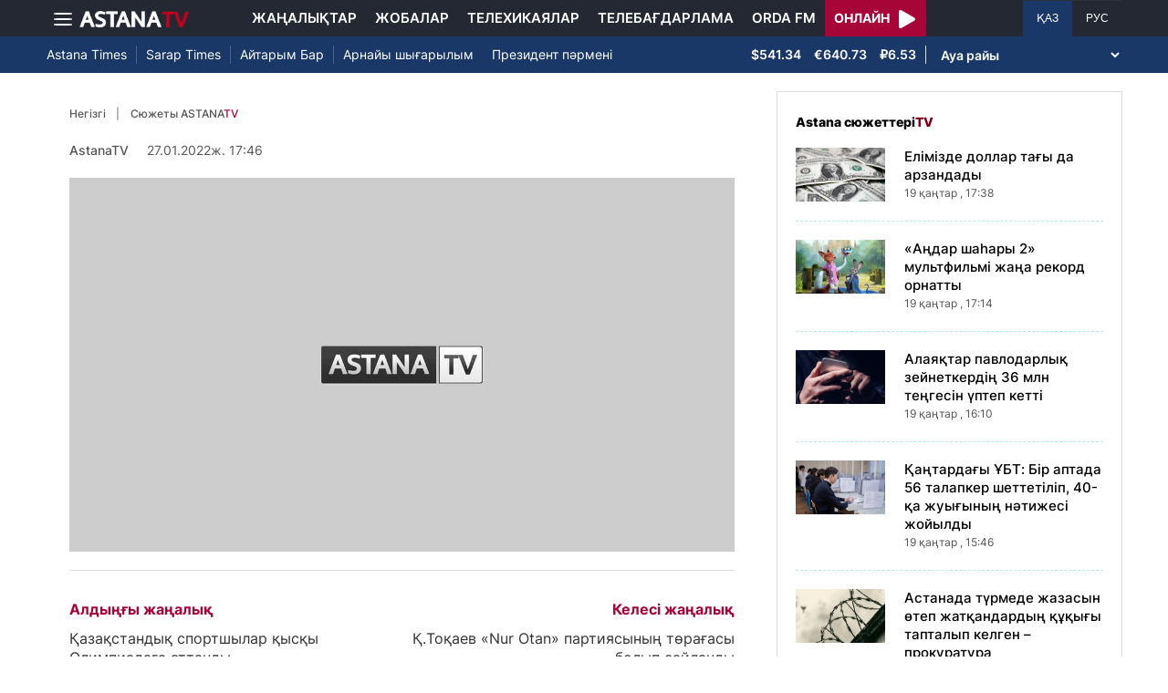

--- FILE ---
content_type: text/html; charset=UTF-8
request_url: https://astanatv.kz/kz/news/66208/
body_size: 7330
content:
<!DOCTYPE html>
<html lang="kk" class="no-js" >
<head >
    <meta charset="utf-8">
    <meta name="viewport" content="width=device-width, initial-scale=1, shrink-to-fit=no">
    <meta name="robots" content="follow, index, max-snippet:-1, max-video-preview:-1, max-image-preview:large" />
<meta property="og:type" content="website" />
<meta charset="UTF-8" />


    <title></title>
    <meta name="description" content="">
        
    <meta name="robots" content="follow, index, max-snippet:-1, max-video-preview:-1, max-image-preview:large"/>

    <meta property="og:site_name" content="«Астана» телеарнасы"/>
    <meta property="og:type" content="article">
    <meta property="og:title"
          content=""/>
    <meta property="og:url" content="https://astanatv.kz/kz/news/66208/"/>
    <meta property="og:description"
          content=""/>
    <meta property="og:locale" content="kk-KZ"/>
    <meta property="og:image"
          content="/build/static/noimg.jpg"/>
    <meta property="og:image:alt" content=""/>
    <meta property="og:image:secure_url"
          content="/build/static/noimg.jpg"/>
    <meta property="og:image:width" content="1200"/>
    <meta property="og:image:height" content="600"/>
    <meta property="og:image:type" content="image/jpeg"/>
    <meta property="og:updated_time" content="2022-01-27T17:46:00+00:00"/>

    
    <meta property="article:section" content="Новости"/>
    <meta property="article:published_time" content="2022-01-27T17:46:00+00:00"/>
    <meta property="article:modified_time" content="2022-01-27T17:46:00+00:00"/>

    <meta property="twitter:image"
          content="/build/static/noimg.jpg"/>
    <meta property="twitter:card" content="summary_large_image"/>
    <meta property="twitter:title" content=""/>
    <meta property="twitter:description"
          content=""/>

    <meta name="_mg-domain-verification" content="aedf7e65945aa1dbdfde0761437f1148"/>

    <link rel="canonical" href="https://astanatv.kz/kz/news/66208/"/>

    

        <link href="https://astanatv.kz/kz/amp/news/66208/" rel="amphtml"/>

    <link rel="preconnect" href="https://fonts.googleapis.com">
    <link rel="preconnect" href="https://fonts.gstatic.com" crossorigin>

                <script type="application/ld+json">{"@context":"https:\/\/schema.org","@type":"WebSite","@id":"https:\/\/astanatv.kz\/#website","url":"https:\/\/astanatv.kz\/","name":"\u00ab\u0410\u0441\u0442\u0430\u043d\u0430\u00bb \u0442\u0435\u043b\u0435\u0430\u0440\u043d\u0430\u0441\u044b","potentialAction":{"@type":"SearchAction","target":"https:\/\/astanatv.kz\/kz\/search\/?search_text={search_term_string}","query-input":"required name=search_term_string"}}</script>
        <script type="application/ld+json">{"@context":"https:\/\/schema.org","@type":"Organization","@id":"https:\/\/astanatv.kz\/#organization","name":"\u00ab\u0410\u0441\u0442\u0430\u043d\u0430\u00bb \u0442\u0435\u043b\u0435\u0430\u0440\u043d\u0430\u0441\u044b","email":"astanatv@astv.kz","url":"https:\/\/astanatv.kz\/","sameAs":["https:\/\/www.facebook.com\/astanatv.kz","https:\/\/www.youtube.com\/channel\/UCW_q74Noz35H7H39aoY4Vog","https:\/\/www.youtube.com\/channel\/UC3Pfd0RWKrcxzonhvFI2RVg","https:\/\/www.youtube.com\/@astanatvshow","https:\/\/www.instagram.com\/astanatv.kz\/","https:\/\/www.instagram.com\/astana.series\/?theme=dark","https:\/\/twitter.com\/AstanaTV","https:\/\/t.me\/astana_arnasy","https:\/\/www.tiktok.com\/@astanaseries?lang=ru-RU","https:\/\/www.tiktok.com\/@astanatvt?lang=ru-RU","https:\/\/aitube.page.link\/wt2b"],"address":{"@type":"PostalAddress","streetAddress":"\u0443\u043b\u0438\u0446\u0430 \u0416\u0435\u043b\u0442\u043e\u043a\u0441\u0430\u043d, 51","addressLocality":"\u0433. \u0410\u0441\u0442\u0430\u043d\u0430","addressRegion":"\u0433. \u0410\u0441\u0442\u0430\u043d\u0430","postalCode":"010000","addressCountry":{"@type":"Country","name":"KZ"}},"contactPoint":{"@type":"ContactPoint","telephone":"+7 (7172) 39-37-58","contactType":"technical support"},"logo":{"@type":"ImageObject","url":"https:\/\/astanatv.kz\/build\/static\/default.png","width":1200,"height":180}}</script>
    

    <script type="application/ld+json">{"@context":"https:\/\/schema.org","@type":"NewsArticle","name":null,"headline":null,"description":null,"articleBody":"","dateCreated":"2022-01-27T17:46:00+00:00","datePublished":"2022-01-27T17:46:00+00:00","dateModified":"2022-01-27T17:46:00+00:00","articleSection":"\u0416\u0430\u04a3\u0430\u043b\u044b\u049b\u0442\u0430\u0440","publisher":{"@type":"Organization","name":"\u00ab\u0410\u0441\u0442\u0430\u043d\u0430\u00bb \u0442\u0435\u043b\u0435\u0430\u0440\u043d\u0430\u0441\u044b","url":"\/","address":{"@type":"PostalAddress","streetAddress":"\u0443\u043b\u0438\u0446\u0430 \u0416\u0435\u043b\u0442\u043e\u043a\u0441\u0430\u043d, 51","addressLocality":"\u0433. \u0410\u0441\u0442\u0430\u043d\u0430","addressRegion":"\u0433. \u0410\u0441\u0442\u0430\u043d\u0430","postalCode":"010000","addressCountry":{"@type":"Country","name":"KZ"}},"contactPoint":{"@type":"ContactPoint","telephone":"+7 (7172) 39-37-58","contactType":"technical support"},"logo":{"@type":"ImageObject","url":"https:\/\/astanatv.kz\/build\/static\/default.png","width":1200,"height":180},"sameAs":["https:\/\/www.facebook.com\/astanatv.kz","https:\/\/www.youtube.com\/channel\/UCW_q74Noz35H7H39aoY4Vog","https:\/\/www.youtube.com\/channel\/UC3Pfd0RWKrcxzonhvFI2RVg","https:\/\/www.youtube.com\/@astanatvshow","https:\/\/www.instagram.com\/astanatv.kz\/","https:\/\/www.instagram.com\/astana.series\/?theme=dark","https:\/\/twitter.com\/AstanaTV","https:\/\/t.me\/astana_arnasy","https:\/\/www.tiktok.com\/@astanaseries?lang=ru-RU","https:\/\/www.tiktok.com\/@astanatvt?lang=ru-RU","https:\/\/aitube.page.link\/wt2b"]},"url":"https:\/\/astanatv.kz\/kz\/news\/66208\/","mainEntityOfPage":{"@type":"WebPage","@id":"https:\/\/astanatv.kz\/kz\/news\/66208\/","name":null},"author":{"@type":"Person","name":"\u0420\u0435\u0434\u0430\u043a\u0446\u0438\u044f","url":"\/"}}</script>
    <script type="application/ld+json">{"@context":"https:\/\/schema.org","@type":"BreadcrumbList","itemListElement":[{"@type":"ListItem","position":1,"item":{"@id":"https:\/\/astanatv.kz\/kz\/","url":"https:\/\/astanatv.kz\/kz\/","name":"\u00ab\u0410\u0441\u0442\u0430\u043d\u0430\u00bb \u0442\u0435\u043b\u0435\u0430\u0440\u043d\u0430\u0441\u044b"}},{"@type":"ListItem","position":2,"item":{"@id":"https:\/\/astanatv.kz\/kz\/news\/","url":"https:\/\/astanatv.kz\/kz\/news\/","name":"\u0421\u043e\u04a3\u0493\u044b \u0436\u0430\u04a3\u0430\u043b\u044b\u049b\u0442\u0430\u0440"}},{"@type":"ListItem","position":3,"item":{"@id":"https:\/\/astanatv.kz\/kz\/news\/66208\/","url":"https:\/\/astanatv.kz\/kz\/news\/66208\/","name":null}}]}</script>
    
        <link rel="stylesheet" href="/build/news-view.19765b85.css">

            <link rel="stylesheet" href="/build/app.b63f0b43.css">
    

    <link href="/custom.css?1755861068" type="text/css" rel="stylesheet"/>
    <link rel="shortcut icon" href="/favicon.ico">
<link rel="icon" sizes="16x16" type="image/png" href="/build/favicons/favicon-16x16.png">
<link rel="icon" sizes="32x32" type="image/png" href="/build/favicons/favicon-32x32.png">
<link rel="icon" sizes="96x96" type="image/png" href="/build/favicons/favicon-96x96.png">

<link rel="icon" type="image/png" sizes="36x36" href="/build/favicons/android-icon-36x36.png">
<link rel="icon" type="image/png" sizes="48x48" href="/build/favicons/android-icon-48x48.png">
<link rel="icon" type="image/png" sizes="72x72" href="/build/favicons/android-icon-72x72.png">
<link rel="icon" type="image/png" sizes="96x96" href="/build/favicons/android-icon-96x96.png">
<link rel="icon" type="image/png" sizes="144x144" href="/build/favicons/android-icon-144x144.png">
<link rel="icon" type="image/png" sizes="192x192" href="/build/favicons/android-icon-192x192.png">

<link rel="apple-touch-icon" href="/build/favicons/apple-icon.png">
<link rel="apple-touch-icon" sizes="57x57" href="/build/favicons/apple-icon-57x57.png">
<link rel="apple-touch-icon" sizes="60x60" href="/build/favicons/apple-icon-60x60.png">
<link rel="apple-touch-icon" sizes="72x72" href="/build/favicons/apple-icon-72x72.png">
<link rel="apple-touch-icon" sizes="76x76" href="/build/favicons/apple-icon-76x76.png">
<link rel="apple-touch-icon" sizes="114x114" href="/build/favicons/apple-icon-114x114.png">
<link rel="apple-touch-icon" sizes="120x120" href="/build/favicons/apple-icon-120x120.png">
<link rel="apple-touch-icon" sizes="144x144" href="/build/favicons/apple-icon-144x144.png">
<link rel="apple-touch-icon" sizes="152x152" href="/build/favicons/apple-icon-152x152.png">
<link rel="apple-touch-icon" sizes="180x180" href="/build/favicons/apple-icon-180x180.png">
<link rel="apple-touch-icon" href="/build/favicons/apple-icon-precomposed.png">

<meta name="msapplication-TileImage" content="/build/favicons/ms-icon-70x70.png">
<meta name="msapplication-TileImage" content="/build/favicons/ms-icon-144x144.png">
<meta name="msapplication-TileImage" content="/build/favicons/ms-icon-150x150.png">
<meta name="msapplication-TileImage" content="/build/favicons/ms-icon-310x310.png">

<link rel="manifest" href="/build/favicons/manifest.json">
<meta name="msapplication-TileColor" content="#ffffff">
<meta name="theme-color" content="#ffffff">

            <!-- Google tag (gtag.js) -->
        <script async src="https://www.googletagmanager.com/gtag/js?id=G-87711N2DNR"></script>
        <script>
            window.dataLayer = window.dataLayer || [];
            function gtag(){dataLayer.push(arguments);}
            gtag('js', new Date());

            gtag('config', 'G-87711N2DNR');
        </script>

        <!-- Yandex.Metrika counter -->
        <script type="text/javascript" >
            (function(m,e,t,r,i,k,a){m[i]=m[i]||function(){(m[i].a=m[i].a||[]).push(arguments)};
                m[i].l=1*new Date();
                for (var j = 0; j < document.scripts.length; j++) {if (document.scripts[j].src === r) { return; }}
                k=e.createElement(t),a=e.getElementsByTagName(t)[0],k.async=1,k.src=r,a.parentNode.insertBefore(k,a)})
            (window, document, "script", "https://mc.yandex.ru/metrika/tag.js", "ym");

            ym(52340530, "init", {
                clickmap:true,
                trackLinks:true,
                accurateTrackBounce:true
            });
        </script>
        <noscript><div><img src="https://mc.yandex.ru/watch/52340530" style="position:absolute; left:-9999px;" alt="" /></div></noscript>
        <!-- /Yandex.Metrika counter -->
        <script charset="UTF-8" src="//web.webpushs.com/js/push/233b2eb5c2931d32c61cb9645acba7da_1.js" defer></script>
</head>
<body>
<header class="header sticky-xl-top">
    <div class="section">
        <div class="section section--first">
            <div class="container">
                <div class="row d-flex justify-content-between">
                    <div class="col-2 d-flex  align-items-center">
                        <a class="menu-bars d-block"
                           onclick="document.getElementById('offCanvasLeftOverlap').classList.add('is-open');document.getElementById('js-off-canvas-overlay').classList.add('is-visible');"><i><span></span><span></span><span></span></i></a>

                        <a href="/kz/" class="d-block">
                            <img src="/build/static/astanatv-logo.png"
                                 width="120"
                                 height="18"
                                 alt="logo"
                            ></a>
                    </div>
                                            <div class="col-8 menu d-flex justify-content-center align-items-center">
                            <a href="/kz/news/" class="menu__item xl-p-10">Жаңалықтар</a>
                            <a href="/kz/projects"
                               class="menu__item xl-p-10">Жобалар</a>
                            <a href="/kz/serials/"
                               class="menu__item xl-p-10">Телехикаялар</a>
                            <a href="/kz/program/"
                               class="menu__item xl-p-10">Телебағдарлама</a>
                            <a href="https://orda.fm/" target="_blank" class="menu__item xl-p-10">Orda FM</a>
                            <a class="header-live-link" href="/kz/live">
                                <div class="live-btn">
                                    <span class="live-text">Онлайн</span>
                                    <span class="live-icon">
                            <svg class="play-live-img" xmlns="http://www.w3.org/2000/svg" width="18px"
                                 viewBox="0 0 448 512"><path
                                    d="M424.4 214.7L72.4 6.6C43.8-10.3 0 6.1 0 47.9V464c0 37.5 40.7 60.1 72.4 41.3l352-208c31.4-18.5 31.5-64.1 0-82.6z"/></svg>
                        </span>
                                </div>
                            </a>
                        </div>
                    
                    <div class="col-2 languages d-flex justify-content-end align-items-center">
                        <a href="/kz/"
                           class="languages__item languages__item--active ">ҚАЗ</a>
                        <a href="/ru/"
                           class="languages__item ">РУС</a>
                    </div>
                </div>
            </div>
        </div>

                    <div class="section section--second">
                <div class="container">
                    <div class="d-flex justify-content-between">
                        <div class="col-0 secondary-menu d-flex align-items-center">
                            <a href="/kz/projects/1/"
                               class="secondary-menu__item secondary-menu__item--border">Astana Times</a>
                            <a href="/kz/projects/169/"
                               class="secondary-menu__item secondary-menu__item--border">Sarap Times</a>
                            <a href="/kz/projects/71/"
                               class="secondary-menu__item secondary-menu__item--border">Айтарым Бар</a>
                                                        <a href="/kz/projects/55/"
                               class="secondary-menu__item ">Арнайы шығарылым</a>
                            <a href="/kz/projects/189/" class="secondary-menu__item ">Президент
                                пәрмені</a>
                                                    </div>
                        <div class="col-0 d-flex d-flex  align-items-center justify-content-end">
                                <div class="currency" >
                    <span class="currency__item"  title="курс НБРК на 19.09.2025">$541.34</span>                                                        <span class="currency__item"  title="курс НБРК на 19.09.2025">€640.73</span>                                                        <span class="currency__item"  title="курс НБРК на 19.09.2025">₽6.53</span>            </div>

                                <div class="weather">
        <select class="weather__select">
            <option selected>Ауа райы</option>
                            <option>Астана 11.4°</option>
                                        <option>Алматы 14.4°</option>
                                        <option>Шымкент 14.7°</option>
                                        <option>Актау 19.3°</option>
            
                            <option>Актобе 13.1°</option>
                                        <option>Атырау 19.4°</option>
                                        <option>Жезказган 12.6°</option>
                                        <option>Кокшетау 10.5°</option>
                                        <option>Караганды 10°</option>
                                        <option>Костанай 13.1°</option>
                                        <option>Кызылорда 12.9°</option>
                                        <option>Уральск 16°</option>
                                        <option>Усть-Каменогорск 10.2°</option>
                                        <option>Павлодар 12.9°</option>
                                        <option>Петропавловск 12.3°</option>
                                        <option>Семей 8.2°</option>
                                        <option>Талдыкорган 12.2°</option>
                                        <option>Тараз 14.9°</option>
                                        <option>Туркестан 14.9°</option>
                    </select>
    </div>

                        </div>
                    </div>
                </div>
            </div>
            </div>
</header>
<div class="off-canvas position-left" id="offCanvasLeftOverlap">
    <div class="d-flex justify-content-between align-items-center xs-mt-20">
        <div>
            <a href="/" class="sideLogo">
                <img class="" width="145" height="20"
                     src="/build/static/astanatv-logo.png" alt="logo"></a>
        </div>
        <div class="close-button text-center"
             onclick="document.getElementById('offCanvasLeftOverlap').classList.remove('is-open');document.getElementById('js-off-canvas-overlay').classList.remove('is-visible');"
        >
            <span>×</span>
        </div>
    </div>

    <ul class="side-menu side-menu xs-mt-40 xs-pl-0 xs-pl-0">
        <li class="menu-link">
            <a href="/kz/news/" class="nav-link xl-ml-20">Жаңалықтар</a>
        </li>
                    <li class="menu-link">
                <a href="https://astanatv.kz/ru/tag/%D0%A5%D0%B0%D0%BB%D1%8B%D2%9B%D0%B0%D1%80%D0%B0%D0%BB%D1%8B%D2%9B%20%D0%B6%D0%B0%D2%A3%D0%B0%D0%BB%D1%8B%D2%9B%D1%82%D0%B0%D1%80/" class="nav-link xl-ml-20">Халықаралық жаңалықтар</a>
            </li>
                <li class="menu-link">
            <a href="/kz/projects" class="nav-link xl-ml-20">Жобалар</a>
        </li>
        <li class="menu-link">
            <a href="/kz/serials/" class="nav-link xl-ml-20">Телехикаялар</a>
        </li>
        <li class="menu-link">
            <a href="/kz/live" class="nav-link xl-ml-20">Қазір эфирде</a>
        </li>
        <li class="menu-link">
            <a href="/kz/program/" class="nav-link xl-ml-20">Телебағдарлама</a>
        </li>
        <li class="menu-link">
            <a href="https://orda.fm/" class="nav-link xl-ml-20">Orda FM</a>
        </li>
        <li class="menu-link">
            <a href="/kz/contacts" class="nav-link xl-ml-20">Байланыс</a>
        </li>
    </ul>
</div>
<div class="js-off-canvas-overlay is-overlay-fixed" id="js-off-canvas-overlay" onclick="document.getElementById('offCanvasLeftOverlap').classList.remove('is-open');document.getElementById('js-off-canvas-overlay').classList.remove('is-visible');"></div>


    
    <div class="container">
        <div class="row news">
            <div class="col-xl-8">
                <div class="news-view__wrapper xl-p-25 xl-pt-20 xl-mb-20"
     data-url="/kz/news/66208/"
     data-title=""
     data-id="66208"
>
    <nav aria-label="breadcrumb">
        <ol class="breadcrumb">
            <li class="breadcrumb-item"><a href="/">Негізгі</a></li>
            <li class="breadcrumb-item active" aria-current="page">
                <a href="/kz/news/" class="active text-uppercase">
                    Сюжеты ASTANA<span class="red">TV</span>
                </a>
            </li>
        </ol>
    </nav>

    <h1 class="news__title xl-mb-20 xs-mb-20"></h1>

    <div class="news-info d-flex align-items-center xl-mb-20">
        <div class="news-author xl-mr-10">
                            <span class="news-author__username xs-mr-10">AstanaTV</span>
                    </div>
        <div class="news__date">
            27.01.2022ж. 17:46
        </div>
    </div>
    <div class="news-img-div">
                    <img data-src="/build/static/noimg.jpg"
                 src="/build/static/noimg.jpg"
                 alt="" fetchpriority="high"
                 class="news__image lazy"
            />
            </div>
                                                                                                    
    <div class="news-full-text">
        

        
        
        <div class="partner-div">
            <script src="https://smi24.kz/js/widget.js?id=8b1ab13db2cba3fc152a" async></script>
            <div data-smi-widget-id="87"></div>
        </div>


        <div class="next-prev-news xl-mb-40">
            <div class="row">
                <div class="col-xl-6">
                        <h3 class="next-prev-news__heading">Алдыңғы жаңалық</h3>

    <div class="news">
        <a href="/kz/news/66199/"
           class="news__link">Қазақстандық спортшылар қысқы Олимпиадаға аттанды</a>
    </div>
                </div>
                <div class="col-xl-6">
                        <h3 class="next-prev-news__heading text-right">Келесі жаңалық</h3>

    <div class="news text-right">
        <a href="/kz/news/66220/"
           class="news__link">Қ.Тоқаев «Nur Otan» партиясының төрағасы болып сайланды</a>
    </div>
                </div>
            </div>
        </div>
    </div>
</div>

                <div id="js-next-materials" style="display:none;" data-urls="[&quot;\/kz\/news\/160379\/?infinity=1&quot;,&quot;\/kz\/news\/160380\/?infinity=1&quot;,&quot;\/kz\/news\/160389\/?infinity=1&quot;,&quot;\/kz\/news\/160390\/?infinity=1&quot;,&quot;\/kz\/news\/160381\/?infinity=1&quot;]"></div>
<div class="next-materials"></div>

            </div>
                            <div class="col-xl-4">
                
                <div class="press-section xl-mb-20">
    <h2 class="press-section__title text-uppercase xl-mt-15 xl-mb-20 xs-mt-20 xs-mb-20">
        Astana сюжеттері<span class="red">TV</span>
    </h2>

            <div class="news-wrapper news-wrapper--border">
            <div class="row news">
                <div class="col-xl-4">
                    <a href="/kz/news/160452/">
                        <img src="/build/static/default-image.jpg"
                             data-src="https://astanatv.kz/cache/imagine/285x170/uploads/article/2026/1/19/696e208d61c78864055296.jpg"
                             alt="Елімізде доллар тағы да арзандады"
                             width="155"
                             class="news__image lazy">
                    </a>
                </div>
                <div class="col-xl-8">
                    <a href="/kz/news/160452/"
                       class="news__link">Елімізде доллар тағы да арзандады</a>
                    <div class="news__date">
                        19 қаңтар
                        , 17:38
                    </div>
                </div>
            </div>
        </div>
            <div class="news-wrapper news-wrapper--border">
            <div class="row news">
                <div class="col-xl-4">
                    <a href="/kz/news/160451/">
                        <img src="/build/static/default-image.jpg"
                             data-src="https://astanatv.kz/cache/imagine/285x170/uploads/article/2026/1/19/696e200c06ce1783753589.jpg"
                             alt="«Аңдар шаһары 2» мультфильмі жаңа рекорд орнатты"
                             width="155"
                             class="news__image lazy">
                    </a>
                </div>
                <div class="col-xl-8">
                    <a href="/kz/news/160451/"
                       class="news__link">«Аңдар шаһары 2» мультфильмі жаңа рекорд орнатты</a>
                    <div class="news__date">
                        19 қаңтар
                        , 17:14
                    </div>
                </div>
            </div>
        </div>
            <div class="news-wrapper news-wrapper--border">
            <div class="row news">
                <div class="col-xl-4">
                    <a href="/kz/news/160432/">
                        <img src="/build/static/default-image.jpg"
                             data-src="https://astanatv.kz/cache/imagine/285x170/uploads/article/2026/1/19/696e112bb82c5943267865.jpg"
                             alt="Алаяқтар павлодарлық зейнеткердің 36 млн теңгесін үптеп кетті"
                             width="155"
                             class="news__image lazy">
                    </a>
                </div>
                <div class="col-xl-8">
                    <a href="/kz/news/160432/"
                       class="news__link">Алаяқтар павлодарлық зейнеткердің 36 млн теңгесін үптеп кетті</a>
                    <div class="news__date">
                        19 қаңтар
                        , 16:10
                    </div>
                </div>
            </div>
        </div>
            <div class="news-wrapper news-wrapper--border">
            <div class="row news">
                <div class="col-xl-4">
                    <a href="/kz/news/160430/">
                        <img src="/build/static/default-image.jpg"
                             data-src="https://astanatv.kz/cache/imagine/285x170/uploads/article/2026/1/19/696e0b961833e529412545.webp"
                             alt="Қаңтардағы ҰБТ: Бір аптада 56 талапкер шеттетіліп, 40-қа жуығының нәтижесі жойылды"
                             width="155"
                             class="news__image lazy">
                    </a>
                </div>
                <div class="col-xl-8">
                    <a href="/kz/news/160430/"
                       class="news__link">Қаңтардағы ҰБТ: Бір аптада 56 талапкер шеттетіліп, 40-қа жуығының нәтижесі жойылды</a>
                    <div class="news__date">
                        19 қаңтар
                        , 15:46
                    </div>
                </div>
            </div>
        </div>
            <div class="news-wrapper ">
            <div class="row news">
                <div class="col-xl-4">
                    <a href="/kz/news/160428/">
                        <img src="/build/static/default-image.jpg"
                             data-src="https://astanatv.kz/cache/imagine/285x170/uploads/article/2026/1/19/696df74a849b7218478205.webp"
                             alt="Астанада түрмеде жазасын өтеп жатқандардың құқығы тапталып келген – прокуратура"
                             width="155"
                             class="news__image lazy">
                    </a>
                </div>
                <div class="col-xl-8">
                    <a href="/kz/news/160428/"
                       class="news__link">Астанада түрмеде жазасын өтеп жатқандардың құқығы тапталып келген – прокуратура</a>
                    <div class="news__date">
                        19 қаңтар
                        , 15:09
                    </div>
                </div>
            </div>
        </div>
    </div>
                                                                                                                                                                                                                                                                                                                                                                                </div>        </div>
    </div>

        
<footer class="footer xl-pb-60">

    <div class="container">
        <div class="xl-pt-40 xl-pb-10">
            <p class="footer__copyright">
                &copy;&nbsp;2018-2026 «Астана» телеарнасы. Барлық құқықтары қорғалған.
            </p>
            <p class="footer__copyright">Кез келген материалды көшіріп жариялау кезде astanatv.kz сайтына тікелей сілтеме жасалуы тиіс.</p>
            <p class="footer__copyright">Бүгінгі таңда «Астана қ. теледидары» ЖШС өз құрылымында «Астана» телеарнасы мен «Орда FM» радиостанциясынан тұратын және «AMANAT» партиясының ақпараттық холдингіне қарайтын еліміздегі ірі медиа орталықтарының бірі саналады.</p>
            <p class="footer__copyright">
                ҚР, 010000 Астана қ., Желтоқсан көшесі, 51-үй
                <br>
                Тел: +7 (7172) 39-37-58
            </p>
            <p>
                                <a href="/kz/terms">Пайдаланушылық келісімі</a>.
                <a href="/kz/message" class="fm-li-link">Қазақстан Республикасы Президентінің Жолдауы</a>
                <a href="/kz/goszakup" class="fm-li-link">Мемлекеттік сатып алу</a>
                <a href="/mk-2024-01-2.pdf" class="fm-li-link">Медиакит</a>
            </p>
        </div>
        <div class="row">
            <div class="col-xl-7">
                <div class="footer-social d-flex ">
                    <div class="footer-social__wrapper xl-p-10 xl-pl-0 d-flex justify-content-center">
                        <a href="https://www.facebook.com/astanatv.kz" class="d-block icon footer-social__fb " rel="nofollow" target="_blank" aria-label="Facebook"></a>
                    </div>
                    <div class="footer-social__wrapper xl-p-10 xl-pl-0 d-flex justify-content-center align-items-center">
                        <a href="https://twitter.com/AstanaTV" class="d-block icon footer-social__twitter" target="_blank" rel="nofollow" aria-label="Twitter"></a>
                    </div>
                    <div class="footer-social__wrapper xl-p-10 xl-pl-0 d-flex justify-content-center align-items-center">
                        <a href="https://www.instagram.com/astanatv.kz/" class="d-block icon footer-social__inst " target="_blank" rel="nofollow" aria-label="Instagram"></a>
                    </div>
                    <div class="footer-social__wrapper xl-p-10 xl-pl-0 d-flex justify-content-center align-items-center">
                        <a href="https://www.instagram.com/astana.series/" class="d-block icon footer-social__inst " target="_blank" rel="nofollow" aria-label="Instagram"></a>
                    </div>
                    <div class="footer-social__wrapper xl-p-10 xl-pl-0 d-flex justify-content-center">
                        <a href="https://t.me/astana_arnasy" class="d-block icon footer-social__telegram " target="_blank" rel="nofollow" aria-label="Telegram"></a>
                    </div>
                    <div class="footer-social__wrapper xl-p-10 xl-pl-0 d-flex justify-content-center">
                        <a href="https://www.youtube.com/channel/UCW_q74Noz35H7H39aoY4Vog" class="d-block icon footer-social__youtube " target="_blank" rel="nofollow" aria-label="Youtube"></a>
                    </div>
                                                                                                                        
                    <div class="footer-social__wrapper xl-p-10 xl-pl-0 d-flex justify-content-center">
                        <a href="https://www.tiktok.com/@astanaseries" class="d-block icon footer-social__tiktok" target="_blank" rel="nofollow" aria-label="TikTok"></a>
                    </div>
                    <div class="footer-social__wrapper xl-p-10 xl-pl-0 d-flex justify-content-center">
                        <a href="https://www.tiktok.com/@astanatv_news" class="d-block icon footer-social__tiktok" target="_blank" rel="nofollow" aria-label="TikTok"></a>
                    </div>
                    <a class="partdiv1" title="Актуальные новости банков Казахстана" target="_blank" href="https://finratings.kz/news/category/banks/" style="color: #fff;font-size: 1px; text-decoration: none;position: absolute; top: -70px;" rel="dofollow">Актуальные новости банков Казахстана</a>


                                                                                <div class="footer-social__wrapper xl-p-10 xl-pl-0 d-flex justify-content-center">
                        <!--LiveInternet logo--><a href="https://www.liveinternet.ru/click"
                                                   target="_blank"><img src="https://counter.yadro.ru/logo?45.3"
                                                                        title="LiveInternet"
                                                                        alt="" style="border:0" width="25" height="22"/></a>
                        <!--/LiveInternet-->
                    </div>
                </div>
            </div>
            <div class="col-xl-5 d-flex justify-content-end">
                <a href="https://amanatpartiasy.kz/" target="_blank" rel="nofollow"><img
                        src="/build/static/amanat.png" width="190" height="50" alt="Партия Amanat"
                    class="image-35"></a>
                <a href="https://nurmedia.kz/" target="_blank" rel="nofollow"><img
                        src="/build/static/amg-logo1.svg" width="190" height="50"
                        alt="Холдинг Nur Media" class="image-35 xl-pl-20"></a>
            </div>
        </div>
    </div>
</footer>


<script src="/bundles/fosjsrouting/js/router.js"></script>
<script src="/js/fos_js_routes.js?t=1768827296"></script>
    <script src="/build/runtime.ced75ccf.js" defer></script><script src="/build/10.79288b88.js" defer></script><script src="/build/news-view.7604b308.js" defer></script>

        <script src="/build/863.7cbbd0dc.js" defer></script><script src="/build/app.8fb8c7a6.js" defer></script>

</body>
</html>


--- FILE ---
content_type: text/css
request_url: https://astanatv.kz/custom.css?1755861068
body_size: 4464
content:
.sidebar-adv.xl-mb-20 {
    position: sticky;
    top: 100px;
}
.popular-news--right {
    top: 100px!important;
}
.news-full-text img {
    max-width: 100%;
    width: 100%!important;
    margin: 5px 0 15px;
}
h3.press-section__title.text-uppercase.xl-mt-40.xl-mb-40.xs-mt-20.xs-mb-20 {
    margin: 15px 0;
}
.news-full-text img {
    height: auto;
}
.top-adv-news {
    margin: 0 0px 20px;
}
img.adv-nr {
    width: 100%;
}
.undermain-adv-div {
    background: #f5f5f5;
    margin: 25px 0;
    padding: 10px;
}
.press-section.xl-mb-20 .row.news {
    padding: 0;
}
img.news-author__image.lazy.d-block.xl-mr-10.xs-mr-10.entered.loaded {
    border-radius: 50%;
}
.news-author__expert-status {
    font-size: 12px;
    color: #555;
}
.home-lenta-div-dk {
    margin: 30px 0 0 0;
}
.home-adv img {
    max-width: 100%;
}
.news-full-text li {
    margin-bottom: 15px;
}
.press-section.xl-mb-20 {
    position: sticky;
    top: 100px;
}
.col-7.secondary-menu.d-flex.d-flex.align-items-center {
    width: 70%;
}
.col-5.d-flex.d-flex.align-items-center.justify-content-end {
    width: 30%;
}
.today {
    background-color: #193867!important;
}
.header .section--second {
    background-color: #193867!important;
}
.header .section--first .languages__item--active {
    background-color: #193867!important;
}
.next-prev-news__heading {
    color: #a70437!important;
}
.header .section--second .weather__select {
    background-color: #193867!important;
}
.adv-inpage {
    margin-bottom: 15px;
}
.inpagetop-adv-div {
    margin: 20px 0 0;
    background: #f5f5f5;
}
.home-adv {
    margin: 30px 0 0;
}
.next-prev-news.xl-mb-40 {
    margin-bottom: 15px;
}
.tags-block .tags-list .tags-item .tags-link {
    color: #555!important;
    display: block;
    font-size: 14px;
    line-height: 14px;
    padding: 0!important;
    text-decoration: none;
    text-transform: none!important;
}
.tags-block .tags-list .tags-item {
    background: transparent!important;
}
.telegram-block.xl-mb-40 {
    margin: 30px 0;
}
.live-btn {
    display: flex;
    text-transform: uppercase;
    font-weight: 700;
    padding: 10px 10px;
    background: #a70437;
    color: #fff;
    position: relative;
}
.live-icon {
    width: 20px;
    height: 20px;
    display: inline-block;
    margin-right: 10px;
}
.col-2.languages.d-flex.justify-content-end.align-items-center {
    width: 10%;
}
.col-8.menu.d-flex.justify-content-center.align-items-center {
    width: 74%;
}
/*.live-icon::before {*/
/*    content: " ";*/
/*    position: absolute;*/
/*    left: 65px;*/
/*    top: 5px;*/
/*    box-sizing: border-box;*/
/*    width: 40px;*/
/*    height: 40px;*/
/*    border-radius: 50%;*/
/*    background-color: #fff;*/
/*    animation: grow 1s infinite;*/
/*}*/
.play-live-img {
    fill: #fff;
    display: inline-block;
    margin-left: 10px;
    margin-bottom: 0;
}
.col-8.menu.d-flex.justify-content-center.align-items-center a {
    text-decoration: none;
}
header.header.sticky-xl-top .col-2.d-flex.align-items-center {
    width: 13%;
}

.adv-undertext {
    margin: 20px 0 30px;
}
section.live iframe {
    width: 100%;
    height: 100%;
}
.header .section--second .currency__item {
    margin-right: 5px!important;
    padding-right: 5px!important;
}
.adv-undertext img {
    padding: 0;
    margin: 0;
}
.sidebar-online.xl-mb-20 iframe {
    width: 100%;
    height: 213px;
}
section.adv-top-homepage .container {
    text-align: center;
    padding-top: 30px;
}
.news-full-text blockquote {
    font-size: 18px;
    line-height: 150%;
    font-weight: 500;
    background: url(/uploads/tsit1.svg) no-repeat 21px 35px #f9f9f9;
    background-size: 25px;
    padding: 10px 15px 10px 65px;
    margin: 30px 0;
    border-radius: 10px;
}
section.adv-top-homepage img {
    width: 100%;
}
.news__title {
    font-size: 25px!important;
    font-weight: 800!important;
    line-height: 120%;
}
h1.news__title.xl-mb-10 a.news__link.news__link--full.xl-m-0 {
    font-size: 25px;
    line-height: 120%;
    letter-spacing: -0.7px;
}
/*.adv-section--in-news {*/
/*    background: #f5f5f5!important;*/
/*    padding-bottom: 10px!important;*/
/*    padding-top: 10px!important;*/
/*    min-height: 121px;*/
/*}*/
.adv-section.adv-section--in-news {
    padding: 0;
}
.news-view__wrapper.xl-p-25.xl-pt-20.xl-mb-20 h1.news__title.xl-mb-20.xs-mb-20 {
    font-size: 35px!important;
    letter-spacing: -0.7px;
}
.breadcrumb-item a.active {
    color: #555!important;
    font-weight: 500!important;
}
.breadcrumb-item a {
    color: #555!important;
    font-weight: 500!important;
}
ol.breadcrumb span.red {
    color: #a70437;
}
ol.breadcrumb {
    font-size: 12px!important;
}
.news__date {
    color: #555!important;
}
.news__views {
    color: #000!important;
}
.news-author__username {
    color: #555 !important;
    text-decoration: none;
    font-weight: 500 !important;
}
.today-news .lenta .btn-more {
    background-color: #193867!important;
}
.news-info {
    border-bottom: 0px solid #ddd!important;
    padding-bottom: 0!important;
}
.next-materials .news-view__wrapper.xl-p-25.xl-pt-20.xl-mb-20 {
    border-top: 2px dotted #ddd;
}
.adv-in-full-text {
    margin-bottom: 20px;
}
footer.footer.xl-pb-60 a.fm-li-link {
    display: inherit;
}
.lenta {
    position: sticky;
    top: 80px;
}
.popular-news--right .news__date {
    color: #193867!important;
    font-size: 12px!important;
    font-weight: 400;
    margin-top: 5px;
}
.popular-news .news__date {
    color: #193867!important;
    font-size: 12px!important;
    font-weight: 400;
}
.last-news .news__date {
    color: #193867!important;
    font-family: Inter,sans-serif;
    font-weight: 400;
    letter-spacing: -.3px;
}
.today-news .news__date--small {
    color: #193867!important;
    font-size: 12px!important;
    font-weight: 400;
}
.today-news .news__date--full {
    background-color: #193867!important;
    color: #fff!important;

}
.today-news .lenta .news__date {
    color: #999!important;
    font-size: 12px!important;
}
.today-news .lenta .news__views {
    color: #999!important;
    font-size: 12px;
}
.today-news .lenta .news__link {
    font-size: 15px!important;
    margin-bottom: 10px;
    text-decoration: none;
    color: #000000;
}
.footer-adv-div {
    max-width: 1200px;
    margin: 35px auto 0;
    background: #f5f5f5;
    padding: 20px;
}
img.news__image:first-child img {
    aspect-ratio: 16/9;
    width: 100%;
    -o-object-fit: cover;
    object-fit: cover;
    -o-object-position: left;
    object-position: left;
}
img.news__image {
    width: 100% !important;
    max-width: 730px;
    height: auto !important;
}
.row.news {
    padding: 15px 0px 0;
}
.news-img-div {
    margin-bottom: 20px;
}
.news-full-text h2 {
    font-weight: 600;
    font-size: 1.3rem;
}
.news-full-text {
    margin: 15px 0 0!important;
}

@media only screen and (max-width: 768px) {
    .col-6 {
        width: 100%!important;
    }
    .underpopular-adv-div {
        margin: 0 0 20px;
    }
    .news-full-text blockquote {
        margin: 20px -15px!important;
    }
    .adv-undertext {
        border-bottom: 1px solid #eee;
    }
    .footer-adv-div {
        margin: 0px 0 25px!important;
        padding: 0!important;
        background: transparent!important;
    }
    .news-img-div {
        min-height: 230px;
        margin: 0 -15px;
    }
    .undernext-prev-adv-div {
        background: #f5f5f5;
        margin: 0 0 -22px;
        padding: 10px;
    }
    .news__date {
        margin-left: 20px;
    }
    a.news-author__username.d-block {
        font-family: Roboto;
        font-size: 13px;
        line-height: 1;
        color: #212121 !important;
    }
    .row.project .col-4 {
        width: 30%!important;
    }
    .home-lenta-div-mb {
        margin: 0px -15px 30px!important;
        text-align: center;
        background: #f0f0f0;
        padding: 10px;
    }
    section.popular-news.xl-mb-40 .col-xl-6 {
        margin: 10px 0 0;
    }
    .row.project .col-8 {
        width: 70%!important;
    }
    section.project-view .row.xl-pt-60.xl-pb-40 {
        padding: 15px 0px;
    }

    section.project-view .col-3.pl-0 {
        margin-bottom: 20px;
    }
    .video-list .lel-item.col-3.xl-mb-20 {
        margin-bottom: 25px;
    }

    h4.video-list__title.text-center {
        margin: 10px 0 15px;
    }

    h2.project-videos__title.xl-mb-20 {
        font-size: 18px;
        font-weight: 700;
    }
    .header .section--first .languages__item {
        min-height: 30px!important;
    }
    .project-videos {
        padding: 15px 0px 0 1px!important;
        margin: 0;
    }
    .section-title {
        font-size: 28px!important;
    }
    .header .section--first .languages__item {
        padding: 5px 5px!important;
    }
    ol.breadcrumb {}

    .video-view.xl-pt-40 ol.breadcrumb {
        margin-top: 20px;
    }
    section.today-news h1.news__title.xl-mb-10 {
        margin-top: 0;
    }
    .video-view.xl-pt-40 {
        background: none;
    }
    .row.project {
        margin: 30px 0;
    }
    .video-view .project__link {
        border-radius: 4px!important;
        display: inline-block;
        font-size: 14px!important;
        padding: 3px 10px!important;
    }
    .text-right {
        text-align: left!important;
    }
    h1.video-view__title {
        font-size: 22px;
        line-height: 130%;
        margin: 20px 0 0;
    }
    .home-lenta-div-dk {
        margin: 0px 0 30px 0!important;
        text-align: center;
    }
    .col-3 {
        width: 100%!important;
    }
    .col-4 {
        width: 100%!important;
    }
    .col-8 {
        width: 100%!important;
    }
    section.adv-top-homepage .container {
        padding-top: 15px!important;
    }
    .col-9 {
        width: 100%!important;
    }
    section.today-news {
        margin-bottom: 30px;
    }
    .news-info {
        border-bottom: 0px solid #ddd!important;
        padding-bottom: 15px!important;
        font-size: 0.8rem!important;
    }
    .next-materials .news-view__wrapper.xl-p-25.xl-pt-20.xl-mb-20 {
        padding-top: 20px!important;
    }
    .adv-section img {
        max-width: 100%;
    }
    .last-news__title.text-uppercase.xl-pt-20.xl-pb-30 {
        font-size: 18px;
        margin-bottom: 15px;
    }
    .news-view__wrapper.xl-p-25.xl-pt-20.xl-mb-20 h1.news__title.xl-mb-20.xs-mb-20 {
        font-size: 25px!important;
        letter-spacing: -0.6px;
    }
    img.news__image.news__image--full {
        margin-bottom: 0;
    }
    section.last-news.xl-pt-20 {
        margin: 20px 0;
        padding: 20px 0;
    }
    section.today-news img.news__image {
        margin-bottom: 0px;
        height: 225px!important;
    }
    section.today-news .col-3 {
        margin-top: 25px;
    }
    .lenta__title.text-uppercase.xl-pt-30.xl-pb-30 {
        margin-bottom: 15px;
        font-size: 18px;
    }
    .category-news__title.xl-pt-0.xl-pb-30 {
        margin: 20px 0;
        font-size: 18px;
    }
    .col-4.news.xl-mb-25 {
        margin: 0 0 20px;
    }
    img.news__image {
        margin-bottom: 10px;
        height: auto!important;
    }
    .popular-news__title.text-uppercase.xl-pt-30.xl-pb-30 {
        font-size: 18px;
        margin: 20px 0;
    }
    .col-3.news-block {
        margin: 0 0 25px;
    }
    section.content.content--programs {
        padding: 30px 0;
    }
    a.content__all.text-uppercase {
        margin-bottom: 20px;
    }
    a.items__item.d-block.swiper-slide.swiper-slide-active {
        width: 100%!important;
    }
    section.content.content--serials {
        padding: 30px 0;
    }
    footer.footer.xl-pb-60 {
        padding: 30px 0 50px;
        background: #f0f0f0;
        margin-top: 15px;
    }
    .col-7 {
        width: 100%!important;
        padding: 0;
    }
    section.live .col-5 {
        height: 150px;
        overflow: scroll;
        padding: 20px 0;
    }

    section.live {
        min-height: auto!important;
        padding: 15px;
        background: #111;
    }
    .adv-section {
        padding-bottom: 10px!important;
        padding-top: 10px!important;
    }
    .section.section--first .row {
        padding: 5px 0;
    }
    .next-prev-news__heading {
        font-size: 13px!important;
        font-weight: 400!important;
        line-height: 16px!important;
        margin-bottom: 5px!important;
        margin-top: 10px!important;
    }

    .next-prev-news.xl-mb-40 .col-xl-6 {
        margin-bottom: 15px;
    }
    .col-5 {
        width: 100%;
    }
    .live .programs__item {
        border-bottom: 2px dotted rgba(21,184,181,.14);
        margin-bottom: 5px!important;
        padding-bottom: 5px!important;
    }
    .live .programs__item .program-name {
        color: #fff;
        font-size: 12px!important;
        font-weight: 300!important;
        text-decoration: none;
    }
    .live .programs__item .program-time {
        font-size: 12px!important;
    }
    .live .programs__item .program-category {
        color: #636363;
        font-size: 11px!important;
        font-weight: 300!important;
    }
    section.live iframe {
        height: 202px!important;
    }
    .live .programs {
        max-height: 140px!important;
    }
    .container, .container-xs {
        max-width: 100%!important;
        padding: 0 15px!important;
    }
    .popular-news__title.text-white.xl-pt-20.xl-pb-30 {
        font-size: 18px;
        margin: 15px 0 20px;
    }
    .popular-news--right {
        margin: 0 -16px;
        border-radius: 10px!important;
    }
    .popular-news__title.text-white.xl-pt-20.xl-pb-30 {
        font-size: 18px;
        margin: 15px 0 20px;
    }
    .popular-news--right {
        margin: 0 -16px;
        border-radius: 10px;
    }
    .popular-news--right .row.news {
        display: block!important;
    }
    .popular-news--right .col-xl-5 {
        display: inline-block;
        width: 40%;
        float: left;
    }
    .popular-news--right .col-xl-7 {
        width: 53%;
        display: inline-block;
        padding-left: 10px;
    }
    .popular-news--right img.news__image {
        max-width: 100%;
        padding-bottom: 15px;
    }
    .popular-news--right .news__link {
        color: #fff;
        font-size: 15px!important;
        font-weight: 400!important;
    }
    .popular-news--right .news__date {
        color: #15b8b5!important;
        font-size: 11px!important;
        font-weight: 300!important;
    }
    section.last-news.xl-pt-20 img.news__image {
        max-width: 100%!important;
        width: 100%!important;
        height: 220px!important;
    }
    .swiper-button.swiper-button-prev.projects-button-prev.slider__swiper-button-prev-last {
        display: none;
    }
    .swiper-button.swiper-button-next.projects-button-next.slider__swiper-button-next-last {
        display: none;
    }
    .swiper-button.swiper-button-prev.serials-button-prev.serials__swiper-button-prev-last {
        display: none;
    }
    .swiper-button.swiper-button-next.serials-button-next.serials__swiper-button-next-last {
        display: none;
    }
    .col-xl-5.d-flex.justify-content-end {
        width: 100%;
        max-width: 100%;
        display: block!important;
        margin-top: 20px;
    }
    img.image-35 {
        margin-right: 20px;
        height: 36px;
        width: auto;
    }
    .partner-div {
        min-height: 460px;
        margin-top: 15px;
    }
    .adv-section--in-news {
        background-color: #f5f5f5!important;
        border-bottom: 1px solid #eee!important;
    }
    .news__title {
        font-size: 24px!important;
        font-weight: 800;
        line-height: 120%!important;
        margin-bottom: 15px;
        margin-top: 15px;
    }
    .news__date.xl-mr-20 {
        margin: 0 20px;
    }

    .news-full-text iframe {
        max-width: 100%;
    }
    .tags-block.xl-pt-20.xl-pb-20 {
        margin-top: 20px;
    }
    .adv-in-full-text .col-xl-3 {
        width: 35%;
        display: inline-block;
        float: left;
    }
    .adv-in-full-text .row {
        display: block!important;
    }
    .adv-in-full-text .col-xl-9 {
        width: 62%;
        display: inline-block;
    }
    .adv-in-full-text .col-xl-3 img {
        max-width: 100%;
    }
    .news .adv-in-full-text__wrapper {
        padding: 20px 0;
        margin: 0;
    }
    .adv-in-full-text {
        margin-bottom: 20px;
    }
    .telegram-block.xl-mb-40 {
        margin: 20px 0;
    }
    a.adv-in-full-text__btn-link.xl-pb-10 {
        margin: 15px 0 0;
    }
    .adv-in-full-text__description.xl-mb-15 {
        font-size: 14px!important;
    }
    .telegram-block.xl-mb-40 .col-xl-1.logo {
        width: 65px;
        display: inline-block;
    }
    .telegram-block.xl-mb-40 .row {
        display: block!important;
    }
    .telegram-block.xl-mb-40 .col-xl-11 {
        width: 83%;
    }
    .next-prev-news.xl-mb-40 {
        margin-bottom: 0;
        border-bottom: 0 solid #ddd!important;
        padding: 0 0 20px;
        border-top: 0 solid #ddd!important;
    }
    .next-prev-news .news__link {
        font-size: 15px!important;
    }
    .sidebar-online__date {
        color: #15b8b5;
        font-size: 12px!important;
        font-weight: 300!important;
        margin-right: 10px;
    }
    .sidebar-online__name {
        color: #fff;
        font-size: 12px!important;
        font-weight: 300!important;
    }
    .sidebar-online .slider {
        margin-top: 5px;
    }
    .press-section .news__image {
        height: 80px!important;
    }
    .press-section.xl-mb-20 .row.news {
        display: flex!important;
    }
    .press-section.xl-mb-20 .col-xl-4 {
        width: 35%;
        display: inline-block;
        float: left;
    }
    .press-section.xl-mb-20 .col-xl-8 {
        width: 65%;
        display: inline-block;
        padding: 0 5px 0px 10px;
    }
    h3.press-section__title.text-uppercase.xl-mt-20.xl-mb-20 {
        font-size: 18px;
        margin: 15px 0 20px;
    }
    .news-wrapper.news-wrapper--border {
        margin-bottom: 10px!important;
        padding-bottom: 10px!important;
    }
    .lenta span.news__date.xl-mr-20 {
        margin: 0 15px 0 0px;
    }
    .popular-news--right .col-xl-7 {
        padding: 0!important;
    }
    .news.xl-mb-30 .col-4 {
        width: 30%!important;
    }
    .news.xl-mb-30 .col-8 {
        width: 65%!important;
    }
    section.today-news .col-6.news {
        margin-bottom: 20px;
        border-bottom: 1px solid #eee;
        padding-bottom: 20px;
    }
    section.today-news .col-6.news {
        margin-bottom: 20px;
        border-bottom: 1px solid #eee;
        padding-bottom: 20px;
    }

    section.today-news .news.xl-mb-30 {
        padding-bottom: 10px;
        margin-bottom: 10px;
        border-bottom: 1px solid #eee;
    }
    .today-news .hr {
        border: 1px #000;
        border-bottom: 0px solid #ddd!important;
        margin-bottom: 0!important;
        padding-bottom: 0!important;
    }
    section.today-news h1.news__title.xl-mb-10 {
        line-height: 1!important;
        font-size: 24px!important;
    }
    section.today-news h1.news__title.xl-mb-10 a {line-height: 1.15!important;}
    section.today-news .col-4 img.news__image.news__image--small {
        height: auto!important;
    }
    .footer-menu {
        display: none;
    }
    footer.footer.xl-pb-60 .col-1 {
        width: 100%!important;
    }
    .app-store {
        background: #f5f5f5!important;
        padding: 20px;
        text-align: center;
        margin-bottom: 30px;
    }
    .app-store img {
        margin: 10px;
    }
    .footer-social__wrapper {
        margin-right: 5px!important;
    }
    }

/* cyrillic-ext */
@font-face {
    font-family: 'Inter';
    font-style: normal;
    font-weight: 100;
    font-display: swap;
    src: url(fonts/UcC73FwrK3iLTeHuS_fvQtMwCp50KnMa2JL7SUc.woff2) format('woff2');
    unicode-range: U+0460-052F, U+1C80-1C88, U+20B4, U+2DE0-2DFF, U+A640-A69F, U+FE2E-FE2F;
}
/* cyrillic */
@font-face {
    font-family: 'Inter';
    font-style: normal;
    font-weight: 100;
    font-display: swap;
    src: url(fonts/UcC73FwrK3iLTeHuS_fvQtMwCp50KnMa0ZL7SUc.woff2) format('woff2');
    unicode-range: U+0301, U+0400-045F, U+0490-0491, U+04B0-04B1, U+2116;
}
/* greek-ext */
@font-face {
    font-family: 'Inter';
    font-style: normal;
    font-weight: 100;
    font-display: swap;
    src: url(fonts/UcC73FwrK3iLTeHuS_fvQtMwCp50KnMa2ZL7SUc.woff2) format('woff2');
    unicode-range: U+1F00-1FFF;
}
/* greek */
@font-face {
    font-family: 'Inter';
    font-style: normal;
    font-weight: 100;
    font-display: swap;
    src: url(fonts/UcC73FwrK3iLTeHuS_fvQtMwCp50KnMa1pL7SUc.woff2) format('woff2');
    unicode-range: U+0370-03FF;
}
/* vietnamese */
@font-face {
    font-family: 'Inter';
    font-style: normal;
    font-weight: 100;
    font-display: swap;
    src: url(fonts/UcC73FwrK3iLTeHuS_fvQtMwCp50KnMa2pL7SUc.woff2) format('woff2');
    unicode-range: U+0102-0103, U+0110-0111, U+0128-0129, U+0168-0169, U+01A0-01A1, U+01AF-01B0, U+0300-0301, U+0303-0304, U+0308-0309, U+0323, U+0329, U+1EA0-1EF9, U+20AB;
}
/* latin-ext */
@font-face {
    font-family: 'Inter';
    font-style: normal;
    font-weight: 100;
    font-display: swap;
    src: url(fonts/UcC73FwrK3iLTeHuS_fvQtMwCp50KnMa25L7SUc.woff2) format('woff2');
    unicode-range: U+0100-02AF, U+0304, U+0308, U+0329, U+1E00-1E9F, U+1EF2-1EFF, U+2020, U+20A0-20AB, U+20AD-20CF, U+2113, U+2C60-2C7F, U+A720-A7FF;
}
/* latin */
@font-face {
    font-family: 'Inter';
    font-style: normal;
    font-weight: 100;
    font-display: swap;
    src: url(fonts/UcC73FwrK3iLTeHuS_fvQtMwCp50KnMa1ZL7.woff2) format('woff2');
    unicode-range: U+0000-00FF, U+0131, U+0152-0153, U+02BB-02BC, U+02C6, U+02DA, U+02DC, U+0304, U+0308, U+0329, U+2000-206F, U+2074, U+20AC, U+2122, U+2191, U+2193, U+2212, U+2215, U+FEFF, U+FFFD;
}
/* cyrillic-ext */
@font-face {
    font-family: 'Inter';
    font-style: normal;
    font-weight: 200;
    font-display: swap;
    src: url(fonts/UcC73FwrK3iLTeHuS_fvQtMwCp50KnMa2JL7SUc.woff2) format('woff2');
    unicode-range: U+0460-052F, U+1C80-1C88, U+20B4, U+2DE0-2DFF, U+A640-A69F, U+FE2E-FE2F;
}
/* cyrillic */
@font-face {
    font-family: 'Inter';
    font-style: normal;
    font-weight: 200;
    font-display: swap;
    src: url(fonts/UcC73FwrK3iLTeHuS_fvQtMwCp50KnMa0ZL7SUc.woff2) format('woff2');
    unicode-range: U+0301, U+0400-045F, U+0490-0491, U+04B0-04B1, U+2116;
}
/* greek-ext */
@font-face {
    font-family: 'Inter';
    font-style: normal;
    font-weight: 200;
    font-display: swap;
    src: url(fonts/UcC73FwrK3iLTeHuS_fvQtMwCp50KnMa2ZL7SUc.woff2) format('woff2');
    unicode-range: U+1F00-1FFF;
}
/* greek */
@font-face {
    font-family: 'Inter';
    font-style: normal;
    font-weight: 200;
    font-display: swap;
    src: url(fonts/UcC73FwrK3iLTeHuS_fvQtMwCp50KnMa1pL7SUc.woff2) format('woff2');
    unicode-range: U+0370-03FF;
}
/* vietnamese */
@font-face {
    font-family: 'Inter';
    font-style: normal;
    font-weight: 200;
    font-display: swap;
    src: url(fonts/UcC73FwrK3iLTeHuS_fvQtMwCp50KnMa2pL7SUc.woff2) format('woff2');
    unicode-range: U+0102-0103, U+0110-0111, U+0128-0129, U+0168-0169, U+01A0-01A1, U+01AF-01B0, U+0300-0301, U+0303-0304, U+0308-0309, U+0323, U+0329, U+1EA0-1EF9, U+20AB;
}
/* latin-ext */
@font-face {
    font-family: 'Inter';
    font-style: normal;
    font-weight: 200;
    font-display: swap;
    src: url(fonts/UcC73FwrK3iLTeHuS_fvQtMwCp50KnMa25L7SUc.woff2) format('woff2');
    unicode-range: U+0100-02AF, U+0304, U+0308, U+0329, U+1E00-1E9F, U+1EF2-1EFF, U+2020, U+20A0-20AB, U+20AD-20CF, U+2113, U+2C60-2C7F, U+A720-A7FF;
}
/* latin */
@font-face {
    font-family: 'Inter';
    font-style: normal;
    font-weight: 200;
    font-display: swap;
    src: url(fonts/UcC73FwrK3iLTeHuS_fvQtMwCp50KnMa1ZL7.woff2) format('woff2');
    unicode-range: U+0000-00FF, U+0131, U+0152-0153, U+02BB-02BC, U+02C6, U+02DA, U+02DC, U+0304, U+0308, U+0329, U+2000-206F, U+2074, U+20AC, U+2122, U+2191, U+2193, U+2212, U+2215, U+FEFF, U+FFFD;
}
/* cyrillic-ext */
@font-face {
    font-family: 'Inter';
    font-style: normal;
    font-weight: 300;
    font-display: swap;
    src: url(fonts/UcC73FwrK3iLTeHuS_fvQtMwCp50KnMa2JL7SUc.woff2) format('woff2');
    unicode-range: U+0460-052F, U+1C80-1C88, U+20B4, U+2DE0-2DFF, U+A640-A69F, U+FE2E-FE2F;
}
/* cyrillic */
@font-face {
    font-family: 'Inter';
    font-style: normal;
    font-weight: 300;
    font-display: swap;
    src: url(fonts/UcC73FwrK3iLTeHuS_fvQtMwCp50KnMa0ZL7SUc.woff2) format('woff2');
    unicode-range: U+0301, U+0400-045F, U+0490-0491, U+04B0-04B1, U+2116;
}
/* greek-ext */
@font-face {
    font-family: 'Inter';
    font-style: normal;
    font-weight: 300;
    font-display: swap;
    src: url(fonts/UcC73FwrK3iLTeHuS_fvQtMwCp50KnMa2ZL7SUc.woff2) format('woff2');
    unicode-range: U+1F00-1FFF;
}
/* greek */
@font-face {
    font-family: 'Inter';
    font-style: normal;
    font-weight: 300;
    font-display: swap;
    src: url(fonts/UcC73FwrK3iLTeHuS_fvQtMwCp50KnMa1pL7SUc.woff2) format('woff2');
    unicode-range: U+0370-03FF;
}
/* vietnamese */
@font-face {
    font-family: 'Inter';
    font-style: normal;
    font-weight: 300;
    font-display: swap;
    src: url(fonts/UcC73FwrK3iLTeHuS_fvQtMwCp50KnMa2pL7SUc.woff2) format('woff2');
    unicode-range: U+0102-0103, U+0110-0111, U+0128-0129, U+0168-0169, U+01A0-01A1, U+01AF-01B0, U+0300-0301, U+0303-0304, U+0308-0309, U+0323, U+0329, U+1EA0-1EF9, U+20AB;
}
/* latin-ext */
@font-face {
    font-family: 'Inter';
    font-style: normal;
    font-weight: 300;
    font-display: swap;
    src: url(fonts/UcC73FwrK3iLTeHuS_fvQtMwCp50KnMa25L7SUc.woff2) format('woff2');
    unicode-range: U+0100-02AF, U+0304, U+0308, U+0329, U+1E00-1E9F, U+1EF2-1EFF, U+2020, U+20A0-20AB, U+20AD-20CF, U+2113, U+2C60-2C7F, U+A720-A7FF;
}
/* latin */
@font-face {
    font-family: 'Inter';
    font-style: normal;
    font-weight: 300;
    font-display: swap;
    src: url(fonts/UcC73FwrK3iLTeHuS_fvQtMwCp50KnMa1ZL7.woff2) format('woff2');
    unicode-range: U+0000-00FF, U+0131, U+0152-0153, U+02BB-02BC, U+02C6, U+02DA, U+02DC, U+0304, U+0308, U+0329, U+2000-206F, U+2074, U+20AC, U+2122, U+2191, U+2193, U+2212, U+2215, U+FEFF, U+FFFD;
}
/* cyrillic-ext */
@font-face {
    font-family: 'Inter';
    font-style: normal;
    font-weight: 400;
    font-display: swap;
    src: url(fonts/UcC73FwrK3iLTeHuS_fvQtMwCp50KnMa2JL7SUc.woff2) format('woff2');
    unicode-range: U+0460-052F, U+1C80-1C88, U+20B4, U+2DE0-2DFF, U+A640-A69F, U+FE2E-FE2F;
}
/* cyrillic */
@font-face {
    font-family: 'Inter';
    font-style: normal;
    font-weight: 400;
    font-display: swap;
    src: url(fonts/UcC73FwrK3iLTeHuS_fvQtMwCp50KnMa0ZL7SUc.woff2) format('woff2');
    unicode-range: U+0301, U+0400-045F, U+0490-0491, U+04B0-04B1, U+2116;
}
/* greek-ext */
@font-face {
    font-family: 'Inter';
    font-style: normal;
    font-weight: 400;
    font-display: swap;
    src: url(fonts/UcC73FwrK3iLTeHuS_fvQtMwCp50KnMa2ZL7SUc.woff2) format('woff2');
    unicode-range: U+1F00-1FFF;
}
/* greek */
@font-face {
    font-family: 'Inter';
    font-style: normal;
    font-weight: 400;
    font-display: swap;
    src: url(fonts/UcC73FwrK3iLTeHuS_fvQtMwCp50KnMa1pL7SUc.woff2) format('woff2');
    unicode-range: U+0370-03FF;
}
/* vietnamese */
@font-face {
    font-family: 'Inter';
    font-style: normal;
    font-weight: 400;
    font-display: swap;
    src: url(fonts/UcC73FwrK3iLTeHuS_fvQtMwCp50KnMa2pL7SUc.woff2) format('woff2');
    unicode-range: U+0102-0103, U+0110-0111, U+0128-0129, U+0168-0169, U+01A0-01A1, U+01AF-01B0, U+0300-0301, U+0303-0304, U+0308-0309, U+0323, U+0329, U+1EA0-1EF9, U+20AB;
}
/* latin-ext */
@font-face {
    font-family: 'Inter';
    font-style: normal;
    font-weight: 400;
    font-display: swap;
    src: url(fonts/UcC73FwrK3iLTeHuS_fvQtMwCp50KnMa25L7SUc.woff2) format('woff2');
    unicode-range: U+0100-02AF, U+0304, U+0308, U+0329, U+1E00-1E9F, U+1EF2-1EFF, U+2020, U+20A0-20AB, U+20AD-20CF, U+2113, U+2C60-2C7F, U+A720-A7FF;
}
/* latin */
@font-face {
    font-family: 'Inter';
    font-style: normal;
    font-weight: 400;
    font-display: swap;
    src: url(fonts/UcC73FwrK3iLTeHuS_fvQtMwCp50KnMa1ZL7.woff2) format('woff2');
    unicode-range: U+0000-00FF, U+0131, U+0152-0153, U+02BB-02BC, U+02C6, U+02DA, U+02DC, U+0304, U+0308, U+0329, U+2000-206F, U+2074, U+20AC, U+2122, U+2191, U+2193, U+2212, U+2215, U+FEFF, U+FFFD;
}
/* cyrillic-ext */
@font-face {
    font-family: 'Inter';
    font-style: normal;
    font-weight: 500;
    font-display: swap;
    src: url(fonts/UcC73FwrK3iLTeHuS_fvQtMwCp50KnMa2JL7SUc.woff2) format('woff2');
    unicode-range: U+0460-052F, U+1C80-1C88, U+20B4, U+2DE0-2DFF, U+A640-A69F, U+FE2E-FE2F;
}
/* cyrillic */
@font-face {
    font-family: 'Inter';
    font-style: normal;
    font-weight: 500;
    font-display: swap;
    src: url(fonts/UcC73FwrK3iLTeHuS_fvQtMwCp50KnMa0ZL7SUc.woff2) format('woff2');
    unicode-range: U+0301, U+0400-045F, U+0490-0491, U+04B0-04B1, U+2116;
}
/* greek-ext */
@font-face {
    font-family: 'Inter';
    font-style: normal;
    font-weight: 500;
    font-display: swap;
    src: url(fonts/UcC73FwrK3iLTeHuS_fvQtMwCp50KnMa2ZL7SUc.woff2) format('woff2');
    unicode-range: U+1F00-1FFF;
}
/* greek */
@font-face {
    font-family: 'Inter';
    font-style: normal;
    font-weight: 500;
    font-display: swap;
    src: url(fonts/UcC73FwrK3iLTeHuS_fvQtMwCp50KnMa1pL7SUc.woff2) format('woff2');
    unicode-range: U+0370-03FF;
}
/* vietnamese */
@font-face {
    font-family: 'Inter';
    font-style: normal;
    font-weight: 500;
    font-display: swap;
    src: url(fonts/UcC73FwrK3iLTeHuS_fvQtMwCp50KnMa2pL7SUc.woff2) format('woff2');
    unicode-range: U+0102-0103, U+0110-0111, U+0128-0129, U+0168-0169, U+01A0-01A1, U+01AF-01B0, U+0300-0301, U+0303-0304, U+0308-0309, U+0323, U+0329, U+1EA0-1EF9, U+20AB;
}
/* latin-ext */
@font-face {
    font-family: 'Inter';
    font-style: normal;
    font-weight: 500;
    font-display: swap;
    src: url(fonts/UcC73FwrK3iLTeHuS_fvQtMwCp50KnMa25L7SUc.woff2) format('woff2');
    unicode-range: U+0100-02AF, U+0304, U+0308, U+0329, U+1E00-1E9F, U+1EF2-1EFF, U+2020, U+20A0-20AB, U+20AD-20CF, U+2113, U+2C60-2C7F, U+A720-A7FF;
}
/* latin */
@font-face {
    font-family: 'Inter';
    font-style: normal;
    font-weight: 500;
    font-display: swap;
    src: url(fonts/UcC73FwrK3iLTeHuS_fvQtMwCp50KnMa1ZL7.woff2) format('woff2');
    unicode-range: U+0000-00FF, U+0131, U+0152-0153, U+02BB-02BC, U+02C6, U+02DA, U+02DC, U+0304, U+0308, U+0329, U+2000-206F, U+2074, U+20AC, U+2122, U+2191, U+2193, U+2212, U+2215, U+FEFF, U+FFFD;
}
/* cyrillic-ext */
@font-face {
    font-family: 'Inter';
    font-style: normal;
    font-weight: 600;
    font-display: swap;
    src: url(fonts/UcC73FwrK3iLTeHuS_fvQtMwCp50KnMa2JL7SUc.woff2) format('woff2');
    unicode-range: U+0460-052F, U+1C80-1C88, U+20B4, U+2DE0-2DFF, U+A640-A69F, U+FE2E-FE2F;
}
/* cyrillic */
@font-face {
    font-family: 'Inter';
    font-style: normal;
    font-weight: 600;
    font-display: swap;
    src: url(fonts/UcC73FwrK3iLTeHuS_fvQtMwCp50KnMa0ZL7SUc.woff2) format('woff2');
    unicode-range: U+0301, U+0400-045F, U+0490-0491, U+04B0-04B1, U+2116;
}
/* greek-ext */
@font-face {
    font-family: 'Inter';
    font-style: normal;
    font-weight: 600;
    font-display: swap;
    src: url(fonts/UcC73FwrK3iLTeHuS_fvQtMwCp50KnMa2ZL7SUc.woff2) format('woff2');
    unicode-range: U+1F00-1FFF;
}
/* greek */
@font-face {
    font-family: 'Inter';
    font-style: normal;
    font-weight: 600;
    font-display: swap;
    src: url(fonts/UcC73FwrK3iLTeHuS_fvQtMwCp50KnMa1pL7SUc.woff2) format('woff2');
    unicode-range: U+0370-03FF;
}
/* vietnamese */
@font-face {
    font-family: 'Inter';
    font-style: normal;
    font-weight: 600;
    font-display: swap;
    src: url(fonts/UcC73FwrK3iLTeHuS_fvQtMwCp50KnMa2pL7SUc.woff2) format('woff2');
    unicode-range: U+0102-0103, U+0110-0111, U+0128-0129, U+0168-0169, U+01A0-01A1, U+01AF-01B0, U+0300-0301, U+0303-0304, U+0308-0309, U+0323, U+0329, U+1EA0-1EF9, U+20AB;
}
/* latin-ext */
@font-face {
    font-family: 'Inter';
    font-style: normal;
    font-weight: 600;
    font-display: swap;
    src: url(fonts/UcC73FwrK3iLTeHuS_fvQtMwCp50KnMa25L7SUc.woff2) format('woff2');
    unicode-range: U+0100-02AF, U+0304, U+0308, U+0329, U+1E00-1E9F, U+1EF2-1EFF, U+2020, U+20A0-20AB, U+20AD-20CF, U+2113, U+2C60-2C7F, U+A720-A7FF;
}
/* latin */
@font-face {
    font-family: 'Inter';
    font-style: normal;
    font-weight: 600;
    font-display: swap;
    src: url(fonts/UcC73FwrK3iLTeHuS_fvQtMwCp50KnMa1ZL7.woff2) format('woff2');
    unicode-range: U+0000-00FF, U+0131, U+0152-0153, U+02BB-02BC, U+02C6, U+02DA, U+02DC, U+0304, U+0308, U+0329, U+2000-206F, U+2074, U+20AC, U+2122, U+2191, U+2193, U+2212, U+2215, U+FEFF, U+FFFD;
}
/* cyrillic-ext */
@font-face {
    font-family: 'Inter';
    font-style: normal;
    font-weight: 700;
    font-display: swap;
    src: url(fonts/UcC73FwrK3iLTeHuS_fvQtMwCp50KnMa2JL7SUc.woff2) format('woff2');
    unicode-range: U+0460-052F, U+1C80-1C88, U+20B4, U+2DE0-2DFF, U+A640-A69F, U+FE2E-FE2F;
}
/* cyrillic */
@font-face {
    font-family: 'Inter';
    font-style: normal;
    font-weight: 700;
    font-display: swap;
    src: url(fonts/UcC73FwrK3iLTeHuS_fvQtMwCp50KnMa0ZL7SUc.woff2) format('woff2');
    unicode-range: U+0301, U+0400-045F, U+0490-0491, U+04B0-04B1, U+2116;
}
/* greek-ext */
@font-face {
    font-family: 'Inter';
    font-style: normal;
    font-weight: 700;
    font-display: swap;
    src: url(fonts/UcC73FwrK3iLTeHuS_fvQtMwCp50KnMa2ZL7SUc.woff2) format('woff2');
    unicode-range: U+1F00-1FFF;
}
/* greek */
@font-face {
    font-family: 'Inter';
    font-style: normal;
    font-weight: 700;
    font-display: swap;
    src: url(fonts/UcC73FwrK3iLTeHuS_fvQtMwCp50KnMa1pL7SUc.woff2) format('woff2');
    unicode-range: U+0370-03FF;
}
/* vietnamese */
@font-face {
    font-family: 'Inter';
    font-style: normal;
    font-weight: 700;
    font-display: swap;
    src: url(fonts/UcC73FwrK3iLTeHuS_fvQtMwCp50KnMa2pL7SUc.woff2) format('woff2');
    unicode-range: U+0102-0103, U+0110-0111, U+0128-0129, U+0168-0169, U+01A0-01A1, U+01AF-01B0, U+0300-0301, U+0303-0304, U+0308-0309, U+0323, U+0329, U+1EA0-1EF9, U+20AB;
}
/* latin-ext */
@font-face {
    font-family: 'Inter';
    font-style: normal;
    font-weight: 700;
    font-display: swap;
    src: url(fonts/UcC73FwrK3iLTeHuS_fvQtMwCp50KnMa25L7SUc.woff2) format('woff2');
    unicode-range: U+0100-02AF, U+0304, U+0308, U+0329, U+1E00-1E9F, U+1EF2-1EFF, U+2020, U+20A0-20AB, U+20AD-20CF, U+2113, U+2C60-2C7F, U+A720-A7FF;
}
/* latin */
@font-face {
    font-family: 'Inter';
    font-style: normal;
    font-weight: 700;
    font-display: swap;
    src: url(fonts/UcC73FwrK3iLTeHuS_fvQtMwCp50KnMa1ZL7.woff2) format('woff2');
    unicode-range: U+0000-00FF, U+0131, U+0152-0153, U+02BB-02BC, U+02C6, U+02DA, U+02DC, U+0304, U+0308, U+0329, U+2000-206F, U+2074, U+20AC, U+2122, U+2191, U+2193, U+2212, U+2215, U+FEFF, U+FFFD;
}
/* cyrillic-ext */
@font-face {
    font-family: 'Inter';
    font-style: normal;
    font-weight: 800;
    font-display: swap;
    src: url(fonts/UcC73FwrK3iLTeHuS_fvQtMwCp50KnMa2JL7SUc.woff2) format('woff2');
    unicode-range: U+0460-052F, U+1C80-1C88, U+20B4, U+2DE0-2DFF, U+A640-A69F, U+FE2E-FE2F;
}
/* cyrillic */
@font-face {
    font-family: 'Inter';
    font-style: normal;
    font-weight: 800;
    font-display: swap;
    src: url(fonts/UcC73FwrK3iLTeHuS_fvQtMwCp50KnMa0ZL7SUc.woff2) format('woff2');
    unicode-range: U+0301, U+0400-045F, U+0490-0491, U+04B0-04B1, U+2116;
}
/* greek-ext */
@font-face {
    font-family: 'Inter';
    font-style: normal;
    font-weight: 800;
    font-display: swap;
    src: url(fonts/UcC73FwrK3iLTeHuS_fvQtMwCp50KnMa2ZL7SUc.woff2) format('woff2');
    unicode-range: U+1F00-1FFF;
}
/* greek */
@font-face {
    font-family: 'Inter';
    font-style: normal;
    font-weight: 800;
    font-display: swap;
    src: url(fonts/UcC73FwrK3iLTeHuS_fvQtMwCp50KnMa1pL7SUc.woff2) format('woff2');
    unicode-range: U+0370-03FF;
}
/* vietnamese */
@font-face {
    font-family: 'Inter';
    font-style: normal;
    font-weight: 800;
    font-display: swap;
    src: url(fonts/UcC73FwrK3iLTeHuS_fvQtMwCp50KnMa2pL7SUc.woff2) format('woff2');
    unicode-range: U+0102-0103, U+0110-0111, U+0128-0129, U+0168-0169, U+01A0-01A1, U+01AF-01B0, U+0300-0301, U+0303-0304, U+0308-0309, U+0323, U+0329, U+1EA0-1EF9, U+20AB;
}
/* latin-ext */
@font-face {
    font-family: 'Inter';
    font-style: normal;
    font-weight: 800;
    font-display: swap;
    src: url(fonts/UcC73FwrK3iLTeHuS_fvQtMwCp50KnMa25L7SUc.woff2) format('woff2');
    unicode-range: U+0100-02AF, U+0304, U+0308, U+0329, U+1E00-1E9F, U+1EF2-1EFF, U+2020, U+20A0-20AB, U+20AD-20CF, U+2113, U+2C60-2C7F, U+A720-A7FF;
}
/* latin */
@font-face {
    font-family: 'Inter';
    font-style: normal;
    font-weight: 800;
    font-display: swap;
    src: url(fonts/UcC73FwrK3iLTeHuS_fvQtMwCp50KnMa1ZL7.woff2) format('woff2');
    unicode-range: U+0000-00FF, U+0131, U+0152-0153, U+02BB-02BC, U+02C6, U+02DA, U+02DC, U+0304, U+0308, U+0329, U+2000-206F, U+2074, U+20AC, U+2122, U+2191, U+2193, U+2212, U+2215, U+FEFF, U+FFFD;
}
/* cyrillic-ext */
@font-face {
    font-family: 'Inter';
    font-style: normal;
    font-weight: 900;
    font-display: swap;
    src: url(fonts/UcC73FwrK3iLTeHuS_fvQtMwCp50KnMa2JL7SUc.woff2) format('woff2');
    unicode-range: U+0460-052F, U+1C80-1C88, U+20B4, U+2DE0-2DFF, U+A640-A69F, U+FE2E-FE2F;
}
/* cyrillic */
@font-face {
    font-family: 'Inter';
    font-style: normal;
    font-weight: 900;
    font-display: swap;
    src: url(fonts/UcC73FwrK3iLTeHuS_fvQtMwCp50KnMa0ZL7SUc.woff2) format('woff2');
    unicode-range: U+0301, U+0400-045F, U+0490-0491, U+04B0-04B1, U+2116;
}
/* greek-ext */
@font-face {
    font-family: 'Inter';
    font-style: normal;
    font-weight: 900;
    font-display: swap;
    src: url(fonts/UcC73FwrK3iLTeHuS_fvQtMwCp50KnMa2ZL7SUc.woff2) format('woff2');
    unicode-range: U+1F00-1FFF;
}
/* greek */
@font-face {
    font-family: 'Inter';
    font-style: normal;
    font-weight: 900;
    font-display: swap;
    src: url(fonts/UcC73FwrK3iLTeHuS_fvQtMwCp50KnMa1pL7SUc.woff2) format('woff2');
    unicode-range: U+0370-03FF;
}
/* vietnamese */
@font-face {
    font-family: 'Inter';
    font-style: normal;
    font-weight: 900;
    font-display: swap;
    src: url(fonts/UcC73FwrK3iLTeHuS_fvQtMwCp50KnMa2pL7SUc.woff2) format('woff2');
    unicode-range: U+0102-0103, U+0110-0111, U+0128-0129, U+0168-0169, U+01A0-01A1, U+01AF-01B0, U+0300-0301, U+0303-0304, U+0308-0309, U+0323, U+0329, U+1EA0-1EF9, U+20AB;
}
/* latin-ext */
@font-face {
    font-family: 'Inter';
    font-style: normal;
    font-weight: 900;
    font-display: swap;
    src: url(fonts/UcC73FwrK3iLTeHuS_fvQtMwCp50KnMa25L7SUc.woff2) format('woff2');
    unicode-range: U+0100-02AF, U+0304, U+0308, U+0329, U+1E00-1E9F, U+1EF2-1EFF, U+2020, U+20A0-20AB, U+20AD-20CF, U+2113, U+2C60-2C7F, U+A720-A7FF;
}
/* latin */
@font-face {
    font-family: 'Inter';
    font-style: normal;
    font-weight: 900;
    font-display: swap;
    src: url(fonts/UcC73FwrK3iLTeHuS_fvQtMwCp50KnMa1ZL7.woff2) format('woff2');
    unicode-range: U+0000-00FF, U+0131, U+0152-0153, U+02BB-02BC, U+02C6, U+02DA, U+02DC, U+0304, U+0308, U+0329, U+2000-206F, U+2074, U+20AC, U+2122, U+2191, U+2193, U+2212, U+2215, U+FEFF, U+FFFD;
}